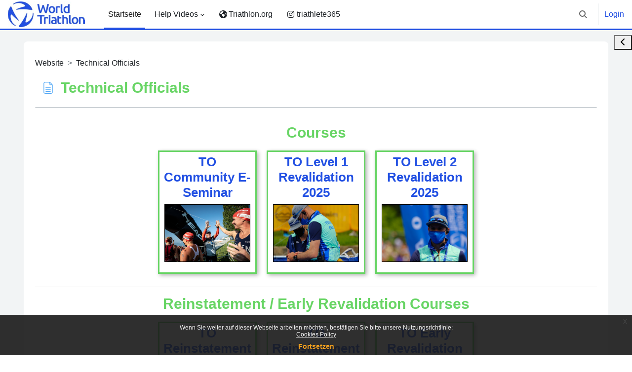

--- FILE ---
content_type: text/html; charset=utf-8
request_url: https://education.triathlon.org/mod/page/view.php?id=6604&lang=de
body_size: 92370
content:
<!DOCTYPE html>

<html  dir="ltr" lang="de" xml:lang="de">
<head>
    <title>Education Hub: Technical Officials | Education Hub</title>
    <link rel="shortcut icon" href="https://education.triathlon.org/pluginfile.php/1/theme_boost_union/favicon/64x64/1768485436/favicon.ico" />
    <meta name="apple-itunes-app" content="app-id=633359593, app-argument=https://education.triathlon.org/mod/page/view.php?id=6604"/><link rel="manifest" href="https://education.triathlon.org/admin/tool/mobile/mobile.webmanifest.php" /><style type="text/css">.admin_settingspage_tabs_with_tertiary .dropdown-toggle { font-size: 1.875rem !important; }
h2:has(+ .admin_settingspage_tabs_with_tertiary) { display: none; }</style><meta http-equiv="Content-Type" content="text/html; charset=utf-8" />
<meta name="keywords" content="moodle, Education Hub: Technical Officials | Education Hub" />
<link rel="stylesheet" type="text/css" href="https://education.triathlon.org/theme/yui_combo.php?rollup/3.18.1/yui-moodlesimple-min.css" /><script id="firstthemesheet" type="text/css">/** Required in order to fix style inclusion problems in IE with YUI **/</script><link rel="stylesheet" type="text/css" href="https://education.triathlon.org/theme/styles.php/boost_union/1768485436_1/all" />
<script>
//<![CDATA[
var M = {}; M.yui = {};
M.pageloadstarttime = new Date();
M.cfg = {"wwwroot":"https:\/\/education.triathlon.org","apibase":"https:\/\/education.triathlon.org\/r.php\/api","homeurl":{},"sesskey":"Ff8J3mhVTd","sessiontimeout":"7200","sessiontimeoutwarning":1200,"themerev":"1768485436","slasharguments":1,"theme":"boost_union","iconsystemmodule":"core\/icon_system_fontawesome","jsrev":"1763459455","admin":"admin","svgicons":true,"usertimezone":"Europa\/Paris","language":"de","courseId":1,"courseContextId":2,"contextid":20805,"contextInstanceId":6604,"langrev":1768535887,"templaterev":"1763459455","siteId":1,"userId":0};var yui1ConfigFn = function(me) {if(/-skin|reset|fonts|grids|base/.test(me.name)){me.type='css';me.path=me.path.replace(/\.js/,'.css');me.path=me.path.replace(/\/yui2-skin/,'/assets/skins/sam/yui2-skin')}};
var yui2ConfigFn = function(me) {var parts=me.name.replace(/^moodle-/,'').split('-'),component=parts.shift(),module=parts[0],min='-min';if(/-(skin|core)$/.test(me.name)){parts.pop();me.type='css';min=''}
if(module){var filename=parts.join('-');me.path=component+'/'+module+'/'+filename+min+'.'+me.type}else{me.path=component+'/'+component+'.'+me.type}};
YUI_config = {"debug":false,"base":"https:\/\/education.triathlon.org\/lib\/yuilib\/3.18.1\/","comboBase":"https:\/\/education.triathlon.org\/theme\/yui_combo.php?","combine":false,"filter":null,"insertBefore":"firstthemesheet","groups":{"yui2":{"base":"https:\/\/education.triathlon.org\/lib\/yuilib\/2in3\/2.9.0\/build\/","comboBase":"https:\/\/education.triathlon.org\/theme\/yui_combo.php?","combine":false,"ext":false,"root":"2in3\/2.9.0\/build\/","patterns":{"yui2-":{"group":"yui2","configFn":yui1ConfigFn}}},"moodle":{"name":"moodle","base":"https:\/\/education.triathlon.org\/theme\/yui_combo.php?m\/1763459455\/","combine":false,"comboBase":"https:\/\/education.triathlon.org\/theme\/yui_combo.php?","ext":false,"root":"m\/1763459455\/","patterns":{"moodle-":{"group":"moodle","configFn":yui2ConfigFn}},"filter":null,"modules":{"moodle-core-maintenancemodetimer":{"requires":["base","node"]},"moodle-core-blocks":{"requires":["base","node","io","dom","dd","dd-scroll","moodle-core-dragdrop","moodle-core-notification"]},"moodle-core-lockscroll":{"requires":["plugin","base-build"]},"moodle-core-dragdrop":{"requires":["base","node","io","dom","dd","event-key","event-focus","moodle-core-notification"]},"moodle-core-event":{"requires":["event-custom"]},"moodle-core-notification":{"requires":["moodle-core-notification-dialogue","moodle-core-notification-alert","moodle-core-notification-confirm","moodle-core-notification-exception","moodle-core-notification-ajaxexception"]},"moodle-core-notification-dialogue":{"requires":["base","node","panel","escape","event-key","dd-plugin","moodle-core-widget-focusafterclose","moodle-core-lockscroll"]},"moodle-core-notification-alert":{"requires":["moodle-core-notification-dialogue"]},"moodle-core-notification-confirm":{"requires":["moodle-core-notification-dialogue"]},"moodle-core-notification-exception":{"requires":["moodle-core-notification-dialogue"]},"moodle-core-notification-ajaxexception":{"requires":["moodle-core-notification-dialogue"]},"moodle-core-handlebars":{"condition":{"trigger":"handlebars","when":"after"}},"moodle-core-actionmenu":{"requires":["base","event","node-event-simulate"]},"moodle-core-chooserdialogue":{"requires":["base","panel","moodle-core-notification"]},"moodle-core_availability-form":{"requires":["base","node","event","event-delegate","panel","moodle-core-notification-dialogue","json"]},"moodle-course-categoryexpander":{"requires":["node","event-key"]},"moodle-course-util":{"requires":["node"],"use":["moodle-course-util-base"],"submodules":{"moodle-course-util-base":{},"moodle-course-util-section":{"requires":["node","moodle-course-util-base"]},"moodle-course-util-cm":{"requires":["node","moodle-course-util-base"]}}},"moodle-course-management":{"requires":["base","node","io-base","moodle-core-notification-exception","json-parse","dd-constrain","dd-proxy","dd-drop","dd-delegate","node-event-delegate"]},"moodle-course-dragdrop":{"requires":["base","node","io","dom","dd","dd-scroll","moodle-core-dragdrop","moodle-core-notification","moodle-course-coursebase","moodle-course-util"]},"moodle-form-shortforms":{"requires":["node","base","selector-css3","moodle-core-event"]},"moodle-form-dateselector":{"requires":["base","node","overlay","calendar"]},"moodle-question-searchform":{"requires":["base","node"]},"moodle-question-chooser":{"requires":["moodle-core-chooserdialogue"]},"moodle-availability_cohort-form":{"requires":["base","node","event","moodle-core_availability-form"]},"moodle-availability_completion-form":{"requires":["base","node","event","moodle-core_availability-form"]},"moodle-availability_coursecompleted-form":{"requires":["base","node","event","moodle-core_availability-form"]},"moodle-availability_dataformcontent-form":{"requires":["base","node","event","moodle-core_availability-form"]},"moodle-availability_date-form":{"requires":["base","node","event","io","moodle-core_availability-form"]},"moodle-availability_grade-form":{"requires":["base","node","event","moodle-core_availability-form"]},"moodle-availability_group-form":{"requires":["base","node","event","moodle-core_availability-form"]},"moodle-availability_grouping-form":{"requires":["base","node","event","moodle-core_availability-form"]},"moodle-availability_language-form":{"requires":["base","node","event","node-event-simulate","moodle-core_availability-form"]},"moodle-availability_paypal-form":{"requires":["base","node","event","moodle-core_availability-form"]},"moodle-availability_profile-form":{"requires":["base","node","event","moodle-core_availability-form"]},"moodle-availability_relativedate-form":{"requires":["base","node","event","moodle-core_availability-form"]},"moodle-availability_role-form":{"requires":["base","node","event","moodle-core_availability-form"]},"moodle-availability_user-form":{"requires":["base","node","event","moodle-core_availability-form"]},"moodle-mod_assign-history":{"requires":["node","transition"]},"moodle-mod_attendance-groupfilter":{"requires":["base","node"]},"moodle-mod_checklist-linkselect":{"requires":["node","event-valuechange"]},"moodle-mod_customcert-rearrange":{"requires":["dd-delegate","dd-drag"]},"moodle-mod_dialogue-clickredirector":{"requires":["base","node","json-parse","clickredirector","clickredirector-filters","clickredirector-highlighters","event","event-key"]},"moodle-mod_oublog-tagselector":{"requires":["base","node","autocomplete","autocomplete-filters","autocomplete-highlighters"]},"moodle-mod_oublog-savecheck":{"requires":["base","node","io","panel","moodle-core-notification-alert"]},"moodle-mod_quiz-quizbase":{"requires":["base","node"]},"moodle-mod_quiz-autosave":{"requires":["base","node","event","event-valuechange","node-event-delegate","io-form","datatype-date-format"]},"moodle-mod_quiz-toolboxes":{"requires":["base","node","event","event-key","io","moodle-mod_quiz-quizbase","moodle-mod_quiz-util-slot","moodle-core-notification-ajaxexception"]},"moodle-mod_quiz-util":{"requires":["node","moodle-core-actionmenu"],"use":["moodle-mod_quiz-util-base"],"submodules":{"moodle-mod_quiz-util-base":{},"moodle-mod_quiz-util-slot":{"requires":["node","moodle-mod_quiz-util-base"]},"moodle-mod_quiz-util-page":{"requires":["node","moodle-mod_quiz-util-base"]}}},"moodle-mod_quiz-modform":{"requires":["base","node","event"]},"moodle-mod_quiz-dragdrop":{"requires":["base","node","io","dom","dd","dd-scroll","moodle-core-dragdrop","moodle-core-notification","moodle-mod_quiz-quizbase","moodle-mod_quiz-util-base","moodle-mod_quiz-util-page","moodle-mod_quiz-util-slot","moodle-course-util"]},"moodle-mod_quiz-questionchooser":{"requires":["moodle-core-chooserdialogue","moodle-mod_quiz-util","querystring-parse"]},"moodle-mod_scheduler-delselected":{"requires":["base","node","event"]},"moodle-mod_scheduler-saveseen":{"requires":["base","node","event"]},"moodle-mod_scheduler-studentlist":{"requires":["base","node","event","io"]},"moodle-message_airnotifier-toolboxes":{"requires":["base","node","io"]},"moodle-block_xp-rulepicker":{"requires":["base","node","handlebars","moodle-core-notification-dialogue"]},"moodle-block_xp-filters":{"requires":["base","node","moodle-core-dragdrop","moodle-core-notification-confirm","moodle-block_xp-rulepicker"]},"moodle-block_xp-notification":{"requires":["base","node","handlebars","button-plugin","moodle-core-notification-dialogue"]},"moodle-editor_atto-rangy":{"requires":[]},"moodle-editor_atto-editor":{"requires":["node","transition","io","overlay","escape","event","event-simulate","event-custom","node-event-html5","node-event-simulate","yui-throttle","moodle-core-notification-dialogue","moodle-editor_atto-rangy","handlebars","timers","querystring-stringify"]},"moodle-editor_atto-plugin":{"requires":["node","base","escape","event","event-outside","handlebars","event-custom","timers","moodle-editor_atto-menu"]},"moodle-editor_atto-menu":{"requires":["moodle-core-notification-dialogue","node","event","event-custom"]},"moodle-report_eventlist-eventfilter":{"requires":["base","event","node","node-event-delegate","datatable","autocomplete","autocomplete-filters"]},"moodle-report_loglive-fetchlogs":{"requires":["base","event","node","io","node-event-delegate"]},"moodle-gradereport_history-userselector":{"requires":["escape","event-delegate","event-key","handlebars","io-base","json-parse","moodle-core-notification-dialogue"]},"moodle-qbank_editquestion-chooser":{"requires":["moodle-core-chooserdialogue"]},"moodle-tool_lp-dragdrop-reorder":{"requires":["moodle-core-dragdrop"]},"moodle-assignfeedback_editpdf-editor":{"requires":["base","event","node","io","graphics","json","event-move","event-resize","transition","querystring-stringify-simple","moodle-core-notification-dialog","moodle-core-notification-alert","moodle-core-notification-warning","moodle-core-notification-exception","moodle-core-notification-ajaxexception"]},"moodle-atto_accessibilitychecker-button":{"requires":["color-base","moodle-editor_atto-plugin"]},"moodle-atto_accessibilityhelper-button":{"requires":["moodle-editor_atto-plugin"]},"moodle-atto_align-button":{"requires":["moodle-editor_atto-plugin"]},"moodle-atto_bold-button":{"requires":["moodle-editor_atto-plugin"]},"moodle-atto_charmap-button":{"requires":["moodle-editor_atto-plugin"]},"moodle-atto_clear-button":{"requires":["moodle-editor_atto-plugin"]},"moodle-atto_collapse-button":{"requires":["moodle-editor_atto-plugin"]},"moodle-atto_emojipicker-button":{"requires":["moodle-editor_atto-plugin"]},"moodle-atto_emoticon-button":{"requires":["moodle-editor_atto-plugin"]},"moodle-atto_equation-button":{"requires":["moodle-editor_atto-plugin","moodle-core-event","io","event-valuechange","tabview","array-extras"]},"moodle-atto_h5p-button":{"requires":["moodle-editor_atto-plugin"]},"moodle-atto_html-button":{"requires":["promise","moodle-editor_atto-plugin","moodle-atto_html-beautify","moodle-atto_html-codemirror","event-valuechange"]},"moodle-atto_html-codemirror":{"requires":["moodle-atto_html-codemirror-skin"]},"moodle-atto_html-beautify":{},"moodle-atto_image-button":{"requires":["moodle-editor_atto-plugin"]},"moodle-atto_indent-button":{"requires":["moodle-editor_atto-plugin"]},"moodle-atto_italic-button":{"requires":["moodle-editor_atto-plugin"]},"moodle-atto_link-button":{"requires":["moodle-editor_atto-plugin"]},"moodle-atto_managefiles-button":{"requires":["moodle-editor_atto-plugin"]},"moodle-atto_managefiles-usedfiles":{"requires":["node","escape"]},"moodle-atto_media-button":{"requires":["moodle-editor_atto-plugin","moodle-form-shortforms"]},"moodle-atto_noautolink-button":{"requires":["moodle-editor_atto-plugin"]},"moodle-atto_orderedlist-button":{"requires":["moodle-editor_atto-plugin"]},"moodle-atto_recordrtc-recording":{"requires":["moodle-atto_recordrtc-button"]},"moodle-atto_recordrtc-button":{"requires":["moodle-editor_atto-plugin","moodle-atto_recordrtc-recording"]},"moodle-atto_rtl-button":{"requires":["moodle-editor_atto-plugin"]},"moodle-atto_strike-button":{"requires":["moodle-editor_atto-plugin"]},"moodle-atto_subscript-button":{"requires":["moodle-editor_atto-plugin"]},"moodle-atto_superscript-button":{"requires":["moodle-editor_atto-plugin"]},"moodle-atto_table-button":{"requires":["moodle-editor_atto-plugin","moodle-editor_atto-menu","event","event-valuechange"]},"moodle-atto_title-button":{"requires":["moodle-editor_atto-plugin"]},"moodle-atto_underline-button":{"requires":["moodle-editor_atto-plugin"]},"moodle-atto_undo-button":{"requires":["moodle-editor_atto-plugin"]},"moodle-atto_unorderedlist-button":{"requires":["moodle-editor_atto-plugin"]}}},"gallery":{"name":"gallery","base":"https:\/\/education.triathlon.org\/lib\/yuilib\/gallery\/","combine":false,"comboBase":"https:\/\/education.triathlon.org\/theme\/yui_combo.php?","ext":false,"root":"gallery\/1763459455\/","patterns":{"gallery-":{"group":"gallery"}}}},"modules":{"core_filepicker":{"name":"core_filepicker","fullpath":"https:\/\/education.triathlon.org\/lib\/javascript.php\/1763459455\/repository\/filepicker.js","requires":["base","node","node-event-simulate","json","async-queue","io-base","io-upload-iframe","io-form","yui2-treeview","panel","cookie","datatable","datatable-sort","resize-plugin","dd-plugin","escape","moodle-core_filepicker","moodle-core-notification-dialogue"]},"core_comment":{"name":"core_comment","fullpath":"https:\/\/education.triathlon.org\/lib\/javascript.php\/1763459455\/comment\/comment.js","requires":["base","io-base","node","json","yui2-animation","overlay","escape"]}},"logInclude":[],"logExclude":[],"logLevel":null};
M.yui.loader = {modules: {}};

//]]>
</script>

<meta name="moodle-validation" content="d58e7f7435ebd14a68e709dd924b0f83">
    <meta name="viewport" content="width=device-width, initial-scale=1.0">
</head>
<body  id="page-mod-page-view" class="format-site limitedwidth  path-mod path-mod-page chrome dir-ltr lang-de yui-skin-sam yui3-skin-sam education-triathlon-org pagelayout-incourse course-1 context-20805 cmid-6604 cm-type-page notloggedin theme uses-drawers theme-boost-union-smartmenu hascourseindexcmicons hascourseindexcplsol theme_boost-union-footerbuttondesktop">
<div class="toast-wrapper mx-auto py-0 fixed-top" role="status" aria-live="polite"></div>
<div id="page-wrapper" class="d-print-block">

    <div>
    <a class="sr-only sr-only-focusable" href="#maincontent">Zum Hauptinhalt</a>
</div><script src="https://education.triathlon.org/lib/javascript.php/1763459455/lib/polyfills/polyfill.js"></script>
<script src="https://education.triathlon.org/theme/yui_combo.php?rollup/3.18.1/yui-moodlesimple-min.js"></script><script src="https://education.triathlon.org/lib/javascript.php/1763459455/lib/javascript-static.js"></script>
<script>
//<![CDATA[
document.body.className += ' jsenabled';
//]]>
</script>


<style>

.info_body_01 {
    border: #2752d4 1px solid;
    padding: 0.5rem;
}

.info_heading_01 {
    width: 100%;
    color: #ffffff !important;
    background-color: #2752d3;
    padding: 1rem;
    margin-bottom: -0.5rem;
    text-align: center;
}

.grid_info_01{
  display: grid;
  justify-content: center;
  align-content: center;
  grid-template-columns: 45% 45%;
  gap: 1rem;
}
/*Creates the cells that go into the grid*/
.cell_info_01 {
    border: #2752d3 3px solid;
    border-radius: 1rem;
    min-height: 150px;
    padding: 0.5rem;
}

.cell_info_01 h5 {
    position: relative;
    top: -10px;
    left: -10px;
    padding: 6px 14px 10px;
    border-top-left-radius: 1rem;
    border-bottom-right-radius: 1rem;
    color: #ffffff !important;
    background-color: #2752d3;
    display: inline-block;
    filter: drop-shadow(0 1.55601px 3.11202px rgb(0 0 0 / .07));
}

.cell_image_01 img {
    max-width: 100% !important;
    max-height: 250px !important;
  object-fit: contain;
    border-radius: 1rem;
}

/*On narrower screens, change the grid so that it displays single column width*/
@media screen and (max-width: 45em) {
      .grid2by2 {
          grid-template-columns: 100%;
      }
  }

</style><div class="eupopup eupopup-container eupopup-container-block eupopup-container-bottom eupopup-block eupopup-style-compact" role="dialog" aria-label="Richtlinien">
    </div>
    <div class="eupopup-markup d-none">
        <div class="eupopup-head"></div>
        <div class="eupopup-body">
            Wenn Sie weiter auf dieser Webseite arbeiten möchten, bestätigen Sie bitte unsere Nutzungsrichtlinie:
            <ul>
                    <li>
                        <a href="https://education.triathlon.org/admin/tool/policy/view.php?versionid=1&amp;returnurl=https%3A%2F%2Feducation.triathlon.org%2Fmod%2Fpage%2Fview.php%3Fid%3D6604" data-action="view-guest" data-versionid="1" data-behalfid="1">
                            Cookies Policy
                        </a>
                    </li>
            </ul>
        </div>
        <div class="eupopup-buttons">
            <a href="#" class="eupopup-button eupopup-button_1">Fortsetzen</a>
        </div>
        <div class="clearfix"></div>
        <a href="#" class="eupopup-closebutton">x</a>
    </div>

    
    <nav class="navbar fixed-top navbar-light bg-white navbar-expand " aria-label="Site-Navigation">
        <div class="container-fluid">
            <button class="navbar-toggler aabtn d-block d-md-none px-1 my-1 border-0" data-toggler="drawers" data-action="toggle" data-target="theme_boost-drawers-primary">
                <span class="navbar-toggler-icon"></span>
                <span class="sr-only">Website-Übersicht</span>
            </button>
    
            <a href="https://education.triathlon.org/" class="navbar-brand align-items-center m-0 me-4 p-0 aabtn   d-none d-md-flex  ">
    
                    <img src="https://education.triathlon.org/pluginfile.php/1/theme_boost_union/logocompact/300x300/1768485436/World_Triathlon_transition_blue_RGB234x78.jpg" class="logo me-1" alt="Education Hub">
            </a>
                <div class="primary-navigation">
                    <nav class="moremenu navigation">
                        <ul id="moremenu-696a6f3197f2a-navbar-nav" role="menubar" class="nav more-nav navbar-nav">
                                        <li data-key="home" class="nav-item " role="none" data-forceintomoremenu="false">
                                                    <a role="menuitem" class="nav-link  active "
                                                        href="https://education.triathlon.org/"
                                                        
                                                        
                                                        aria-current="true"
                                                        data-disableactive="true"
                                                        
                                                    >
                                                        Startseite
                                                    </a>
                                        </li>
                                        <li class="dropdown theme-boost-union-smartmenu-carousel nav-item  " role="none" data-forceintomoremenu="false">
                                            <a class="dropdown-toggle nav-link  " id="drop-down-696a6f3197848" role="menuitem" data-toggle="dropdown"
                                                aria-haspopup="true" aria-expanded="false" href="#" aria-controls="drop-down-menu-696a6f3197848"
                                                
                                                
                                                
                                                tabindex="-1"
                                            >
                                                Help Videos
                                            </a>
                                            <div class="dropdown-menu boost-union-moremenu" role="menu" id="drop-down-menu-696a6f3197848" aria-labelledby="drop-down-696a6f3197848">
                                                <div data-toggle="smartmenu-carousel" class="carousel slide" data-touch="false" data-interval="false" data-keyboard="false">
                                                    <div class="carousel-inner">
                                                                    <a class="dropdown-item " role="menuitem" href="https://education.triathlon.org/mod/page/view.php?id=8501" 
                                                                        
                                                                        
                                                                        data-disableactive="true"
                                                                        tabindex="-1"
                                                                    >
                                                                        General
                                                                    </a>
                                                                    <a class="dropdown-item " role="menuitem" href="https://education.triathlon.org/mod/page/view.php?id=13874" 
                                                                        
                                                                        
                                                                        data-disableactive="true"
                                                                        tabindex="-1"
                                                                    >
                                                                        Anti-Doping
                                                                    </a>
                                                    </div>
                                                </div>
                                            </div>
                                        </li>
                                        <li data-key="item-2" class="nav-item boost-union-smartmenuitem  d-lg-inline-flex d-md-inline-flex d-inline-flex card-text-below menu-item-static " role="none" data-forceintomoremenu="false">
                                                    <a role="menuitem" class="nav-link boost-union-smartmenuitem  d-lg-inline-flex d-md-inline-flex d-inline-flex card-text-below menu-item-static   "
                                                        href="https://triathlon.org/"
                                                        
                                                        target="__blank" 
                                                        
                                                        data-disableactive="true"
                                                        tabindex="-1"
                                                    >
                                                        <i class="icon fa fa-globe fas fa-fw "  title="Triathlon.org" role="img" aria-label="Triathlon.org"></i>Triathlon.org
                                                    </a>
                                        </li>
                                        <li data-key="item-1" class="nav-item boost-union-smartmenuitem  d-lg-inline-flex d-md-inline-flex d-inline-flex card-text-below menu-item-static " role="none" data-forceintomoremenu="false">
                                                    <a role="menuitem" class="nav-link boost-union-smartmenuitem  d-lg-inline-flex d-md-inline-flex d-inline-flex card-text-below menu-item-static   "
                                                        href="https://www.instagram.com/triathlete365"
                                                        title="@365triathlete instagram" data-toggle="tooltip"
                                                        target="__blank" 
                                                        
                                                        data-disableactive="true"
                                                        tabindex="-1"
                                                    >
                                                        <i class="icon fa fa-instagram fab fa-fw "  title="triathlete365" role="img" aria-label="triathlete365"></i>triathlete365
                                                    </a>
                                        </li>
                                <li role="none" class="nav-item dropdown dropdownmoremenu d-none" data-region="morebutton">
                                    <a class="dropdown-toggle nav-link " href="#" id="moremenu-dropdown-696a6f3197f2a" role="menuitem" data-toggle="dropdown" aria-haspopup="true" aria-expanded="false" tabindex="-1">
                                        Mehr
                                    </a>
                                    <ul class="dropdown-menu dropdown-menu-left" data-region="moredropdown" aria-labelledby="moremenu-dropdown-696a6f3197f2a" role="menu">
                                    </ul>
                                </li>
                        </ul>
                    </nav>
                </div>
    
            <ul class="navbar-nav d-none d-md-flex my-1 px-1">
                <!-- page_heading_menu -->
                
            </ul>
    
            <div id="usernavigation" class="navbar-nav ms-auto h-100">
                    <div id="searchinput-navbar-696a6f319d817696a6f318d0845" class="simplesearchform">
    <div class="collapse" id="searchform-navbar">
        <form autocomplete="off" action="https://education.triathlon.org/search/index.php" method="get" accept-charset="utf-8" class="mform d-flex flex-wrap align-items-center searchform-navbar">
                <input type="hidden" name="context" value="20805">
            <div class="input-group" role="group" aria-labelledby="searchgrouplabel-696a6f319d817696a6f318d0845">
                    <span id="searchgrouplabel-696a6f319d817696a6f318d0845" class="sr-only">Systemweite Suche</span>
                <label for="searchinput-696a6f319d817696a6f318d0845">
                    <span class="sr-only">Suchen</span>
                </label>
                    <input type="text"
                       id="searchinput-696a6f319d817696a6f318d0845"
                       class="form-control withclear"
                       placeholder="Suchen"
                       aria-label="Suchen"
                       name="q"
                       data-region="input"
                       autocomplete="off"
                    >
                    <a class="btn btn-close"
                        data-action="closesearch"
                        data-toggle="collapse"
                        href="#searchform-navbar"
                        role="button"
                        title="Schließen"
                    >
                        <i class="icon fa fa-xmark fa-fw " aria-hidden="true" ></i>
                        <span class="sr-only">Schließen</span>
                    </a>
                <div class="input-group-append">
                    <button type="submit" class="btn btn-submit" data-action="submit" title="Suche durchführen">
                        <i class="icon fa fa-magnifying-glass fa-fw " aria-hidden="true" ></i>
                        <span class="sr-only">Suche durchführen</span>
                    </button>
                </div>
            </div>
        </form>
    </div>
    <a
        class="btn btn-open rounded-0 nav-link"
        data-toggle="collapse"
        data-action="opensearch"
        href="#searchform-navbar"
        role="button"
        aria-expanded="false"
        aria-controls="searchform-navbar"
        title="Sucheingabe umschalten"
    >
        <i class="icon fa fa-magnifying-glass fa-fw " aria-hidden="true" ></i>
        <span class="sr-only">Sucheingabe umschalten</span>
    </a>
</div>
                    <div class="divider border-start h-75 align-self-center mx-1"></div>
                
                <div class="d-flex align-items-stretch usermenu-container" data-region="usermenu">
                        <div class="usermenu">
                                <span class="login ps-2">
                                        <a href="https://education.triathlon.org/login/index.php">Login</a>
                                </span>
                        </div>
                </div>
                
    
            </div>
        </div>
    </nav>
    
<div  class="drawer   drawer-left  drawer-primary d-print-none not-initialized" data-region="fixed-drawer" id="theme_boost-drawers-primary" data-preference="" data-state="show-drawer-primary" data-forceopen="0" data-close-on-resize="1">
    <div class="drawerheader">
        <button
            class="btn drawertoggle icon-no-margin hidden"
            data-toggler="drawers"
            data-action="closedrawer"
            data-target="theme_boost-drawers-primary"
            data-toggle="tooltip"
            data-placement="right"
            title="Leiste schließen"
        >
            <i class="icon fa fa-xmark fa-fw " aria-hidden="true" ></i>
        </button>
        <a
            href="https://education.triathlon.org/"
            title="Education Hub"
            data-region="site-home-link"
            class="aabtn text-reset d-flex align-items-center py-1 h-100 d-md-none"
        >
                        <img src="https://education.triathlon.org/pluginfile.php/1/theme_boost_union/logocompact/300x300/1768485436/World_Triathlon_transition_blue_RGB234x78.jpg" class="logo py-1 h-100" alt="Education Hub">

        </a>
        <div class="drawerheadercontent hidden">
            
        </div>
    </div>
    <div class="drawercontent drag-container" data-usertour="scroller">
                <div class="list-group">
                <a href="https://education.triathlon.org/"  class=" list-group-item list-group-item-action active " aria-current="true" >
                    Startseite
                </a>
                    
                    <a id="drop-down-1" href="#" class=" list-group-item list-group-item-action icons-collapse-expand collapsed d-flex" title="" data-toggle="collapse" data-target="#drop-down-menu-1" aria-expanded="false" aria-controls="drop-down-menu-1">
                        Help Videos
                        <span class="ms-auto expanded-icon icon-no-margin mx-2">
                            <i class="icon fa fa-chevron-down fa-fw " aria-hidden="true" ></i>
                            <span class="sr-only">
                                Einklappen
                            </span>
                        </span>
                        <span class="ms-auto collapsed-icon icon-no-margin mx-2">
                            <i class="icon fa fa-chevron-right fa-fw " aria-hidden="true" ></i>
                            <span class="sr-only">
                                Ausklappen
                            </span>
                        </span>
                    </a>
                    <div class="collapse list-group-item p-0 border-0" role="menu" id="drop-down-menu-1" aria-labelledby="drop-down-1">
                            <!-- Third level child support - Custom -->
                    
                                    <a href="https://education.triathlon.org/mod/page/view.php?id=8501"  class="ps-5 bg-light list-group-item list-group-item-action " >
                    
                                        General
                                    </a>
                    
                            <!-- Third level child support - Custom -->
                    
                                    <a href="https://education.triathlon.org/mod/page/view.php?id=13874"  class="ps-5 bg-light list-group-item list-group-item-action " >
                    
                                        Anti-Doping
                                    </a>
                    
                    </div>
                <a href="https://triathlon.org/"  class=" boost-union-smartmenuitem    d-lg-inline-flex  d-md-inline-flex  d-inline-flex  card-text-below  menu-item-static  list-group-item list-group-item-action  "  target="__blank" >
                    <i class="icon fa fa-globe fas fa-fw "  title="Triathlon.org" role="img" aria-label="Triathlon.org"></i>Triathlon.org
                </a>
                <a href="https://www.instagram.com/triathlete365" title="@365triathlete instagram" data-toggle="tooltip" class=" boost-union-smartmenuitem    d-lg-inline-flex  d-md-inline-flex  d-inline-flex  card-text-below  menu-item-static  list-group-item list-group-item-action  "  target="__blank" >
                    <i class="icon fa fa-instagram fab fa-fw "  title="triathlete365" role="img" aria-label="triathlete365"></i>triathlete365
                </a>
        </div>

    </div>
</div>
        <div  class="drawer drawer-right d-print-none not-initialized" data-region="fixed-drawer" id="theme_boost-drawers-blocks" data-preference="drawer-open-block" data-state="show-drawer-right" data-forceopen="" data-close-on-resize="1">
    <div class="drawerheader">
        <button
            class="btn drawertoggle icon-no-margin hidden"
            data-toggler="drawers"
            data-action="closedrawer"
            data-target="theme_boost-drawers-blocks"
            data-toggle="tooltip"
            data-placement="left"
            title="Blockleiste schließen"
        >
            <i class="icon fa fa-xmark fa-fw " aria-hidden="true" ></i>
        </button>
        <a
            href="https://education.triathlon.org/"
            title="Education Hub"
            data-region="site-home-link"
            class="aabtn text-reset d-flex align-items-center py-1 h-100 d-md-none"
        >
            
        </a>
        <div class="drawerheadercontent hidden">
            
        </div>
    </div>
    <div class="drawercontent drag-container" data-usertour="scroller">
                        <div class="d-print-none">
                    
                    <aside id="block-region-side-pre" class="block-region" data-blockregion="side-pre" data-droptarget="1" aria-labelledby="side-pre-block-region-heading"><h2 class="sr-only" id="side-pre-block-region-heading">Blöcke</h2><a href="#sb-1" class="sr-only sr-only-focusable">Your Details überspringen</a>

<section id="inst13449"
     class=" block_html block  card mb-3"
     role="region"
     data-block="html"
     data-instance-id="13449"
          aria-labelledby="instance-13449-header"
     >

    <div class="card-body p-3">

            <h3 id="instance-13449-header" class="h5 card-title d-inline">Your Details</h3>


        <div class="card-text content mt-3">
            <div class="no-overflow"><p></p>
<ul>
<li><strong>Your name is: <span style="color: #ff0000;">&nbsp; &nbsp;</span></strong></li>
<li><strong>Your language is: <span style="color: #ff0000;"> </span>(<a href="https://education.triathlon.org/user/language.php">edit</a>)</strong></li>
<li><strong>Your Timezone is currently set as: <span style="color: #ff0000;">{timezone}</span> (<a href="https://education.triathlon.org/user/edit.php">edit</a>)</strong></li>
<li><strong>Based on your timezone, the current time is: <span style="color: #ff0000;">Freitag, 16. Januar 2026, 18:02</span></strong></li>
</ul>
<p></p>
<p></p></div>
            <div class="footer"></div>
            
        </div>

    </div>

</section>

  <span id="sb-1"></span></aside>
                </div>

    </div>
</div>


    <div id="page" data-region="mainpage" data-usertour="scroller" class="drawers   drag-container">



        <div class="main-inner-wrapper main-inner-outside-none main-inner-outside-nextmaincontent">

        <div id="topofscroll" class="main-inner">
            <div class="drawer-toggles d-flex">
                    <div class="drawer-toggler drawer-right-toggle ms-auto d-print-none">
                        <button
                            class="btn icon-no-margin"
                            data-toggler="drawers"
                            data-action="toggle"
                            data-target="theme_boost-drawers-blocks"
                            data-toggle="tooltip"
                            data-placement="right"
                            title="Blockleiste öffnen"
                        >
                            <span class="sr-only">Blockleiste öffnen</span>
                            <span class="dir-rtl-hide"><i class="icon fa fa-chevron-left fa-fw " aria-hidden="true" ></i></span>
                            <span class="dir-ltr-hide"><i class="icon fa fa-chevron-right fa-fw " aria-hidden="true" ></i></span>
                        </button>
                    </div>
            </div>
            
            
            <header id="page-header" class="header-maxwidth d-print-none">
    <div class="w-100">
        <div class="d-flex flex-wrap">
            <div id="page-navbar">
                <nav aria-label="Navigationsleiste">
    <ol class="breadcrumb">
                <li class="breadcrumb-item">
                    <span >
                        Website
                    </span>
                </li>
        
                <li class="breadcrumb-item">
                    <span >
                        Technical Officials
                    </span>
                </li>
        </ol>
</nav>
            </div>
            <div class="ms-auto d-flex">
                
            </div>
            <div id="course-header">
                
            </div>
        </div>
                <div class="d-flex align-items-center">
                        <div class="me-auto">
                            <div class="page-context-header d-flex flex-wrap align-items-center mb-2">
    <div class="page-header-image">
        <div class="content activityiconcontainer icon-size-6 modicon_page"><img class="icon activityicon " aria-hidden="true" src="https://education.triathlon.org/theme/image.php/boost_union/page/1768485436/monologo?filtericon=1" alt="" /></div>
    </div>
    <div class="page-header-headings">
        <h1 class="h2 mb-0">Technical Officials</h1>
    </div>
</div>
                        </div>
                    <div class="header-actions-container ms-auto" data-region="header-actions-container">
                    </div>
                </div>
    </div>
</header>
            <div id="page-content" class="pb-3 d-print-block">
                <div id="region-main-box">
                    <div id="region-main">

                        <span class="notifications" id="user-notifications"></span>
                            <span id="maincontent"></span>
                            <div class="activity-header" data-for="page-activity-header">
                                    <span class="sr-only">Abschlussbedingungen</span>
                                    <div data-region="activity-information" data-activityname="Technical Officials" class="activity-information">


</div>
</div>
                        
                        <div role="main"><div class="box py-3 generalbox center clearfix"><div class="no-overflow"><h2 style="text-align: center;">Courses</h2>
<div class="flex-container">
<div class="flexitem">
<h3><a href="https://education.triathlon.org/course/view.php?id=212">TO Community E-Seminar</a></h3>
<p><a href="https://education.triathlon.org/course/view.php?id=212"> <img src="https://moodle-assets.triathlon.org/0WA_2019WTSLausanne092617__WGA0103.jpg" width="95%" alt="Technical Officials Community E-Seminar" style="border: 1px solid black;" /></a></p>
</div>
<div class="flexitem">
<h3><a href="https://education.triathlon.org/course/view.php?id=260">TO Level 1 Revalidation 2025</a></h3>
<p><a href="https://education.triathlon.org/course/view.php?id=260"> <img src="https://moodle-assets.triathlon.org/06_TOTeamStructure_BL_WT_SERIES_5JUN21_1707.jpg" width="95%" alt="Technical Official Level 1 Revalidation" style="border: 1px solid black;" /></a></p>
</div>
<div class="flexitem">
<h3><a href="https://education.triathlon.org/course/view.php?id=270">TO Level 2 Revalidation 2025</a></h3>
<p><a href="https://education.triathlon.org/course/view.php?id=270"> <img src="https://moodle-assets.triathlon.org/BL_WT_SERIES_5JUN21_0771A.jpg" width="95%" alt="Technical Official Level 2 Revalidation" style="border: 1px solid black;" /></a></p>
</div>
</div>
<hr />
<h2 style="text-align: center;">Reinstatement / Early Revalidation Courses</h2>
<div class="flex-container">
<div class="flexitem">
<h3><a href="https://education.triathlon.org/course/view.php?id=384">TO Reinstatement Level 1</a></h3>
<p><a href="https://education.triathlon.org/course/view.php?id=384"> <img src="https://moodle-assets.triathlon.org/WWGA0129.jpg" width="95%" alt="TO Reinstatement Level 1" style="border: 1px solid black;" /></a></p>
</div>
<div class="flexitem">
<h3><a href="https://education.triathlon.org/course/view.php?id=385">TO Reinstatement Level 2</a></h3>
<p><a href="https://education.triathlon.org/course/view.php?id=385"> <img src="https://moodle-assets.triathlon.org/TO_reinstatementL2.jpg" width="95%" alt="TO Reinstatement Level 2" style="border: 1px solid black;" /></a></p>
</div>
<div class="flexitem">
<h3><a href="https://education.triathlon.org/course/view.php?id=393">TO Early Revalidation Level 1</a></h3>
<p><a href="https://education.triathlon.org/course/view.php?id=393"> <img src="https://moodle-assets.triathlon.org/AWAG8966.jpg" width="95%" alt="TO Early Revalidation Level 1" style="border: 1px solid black;" /></a></p>
</div>
</div>
<hr />
<h2 style="text-align: center;">CPD E-Learning courses</h2>
<div class="modulecards" align="center">
<article class="modulecard"><img src="https://moodle-assets.triathlon.org/tomz8419.jpg" alt="Winter triathlon event management &amp; rules" width="300" />
<div class="text">
<h4 style="text-align: center;"><a href="https://education.triathlon.org/course/view.php?id=173">Winter triathlon event management &amp; rules</a></h4>
</div>
</article>
<article class="modulecard"><img src="https://moodle-assets.triathlon.org/BL_WT_LONG_COURSE_WORLD_CHAMPS_13SEPT21_3071-1.jpg" alt="LD/Aquabike event management &amp; rules" width="300" />
<div class="text">
<h4 style="text-align: center;"><a href="https://education.triathlon.org/course/view.php?id=174">LD/Aquabike event management &amp; rules</a></h4>
</div>
</article>
<article class="modulecard"><img src="https://moodle-assets.triathlon.org/BL_WT_CROSS_TRIATHLON_WORLD_CHAMPIONSHIPS_OCT25_3369.jpg" alt="Cross event management &amp; rules" width="300" />
<div class="text">
<h4 style="text-align: center;"><a href="https://education.triathlon.org/course/view.php?id=175">Cross event management &amp; rules</a></h4>
</div>
</article>
<article class="modulecard"><img src="https://moodle-assets.triathlon.org/210613_besancon_04.jpg" alt="Paratriathlon" width="300" />
<div class="text">
<h4 style="text-align: center;"><a href="https://education.triathlon.org/course/view.php?id=176">Para triathlon</a></h4>
</div>
</article>
<article class="modulecard"><img src="https://moodle-assets.triathlon.org/ambulance-4831123_1920.jpg" alt="Health, Safety and Risk Management" width="300" />
<div class="text">
<h4 style="text-align: center;"><a href="https://education.triathlon.org/course/view.php?id=168">Health, Safety and Risk Management</a></h4>
</div>
</article>
<article class="modulecard"><img src="https://moodle-assets.triathlon.org/gavel-2492011_1920.jpg" alt="Protest, Appeals &amp; Competition Jury" width="300" />
<div class="text">
<h4 style="text-align: center;"><a href="https://education.triathlon.org/course/view.php?id=167">Protest &amp; Competition Jury</a></a></h4>
</div>
</article>
<article class="modulecard"><img src="https://moodle-assets.triathlon.org/AthletesDiving.jpg" alt="Prevention of Competition Manipulation" width="300" />
<div class="text">
<h4 style="text-align: center;"><a href="https://education.triathlon.org/course/view.php?id=123">Prevention of Competition Manipulation</a></h4>
</div>
</article>
</div>
<hr /></div></div></div>
                        <div class="mt-5 mb-1 activity-navigation container-fluid">
<div class="row">
    <div class="col-md-4">        <div class="float-start">
                <a href="https://education.triathlon.org/mod/page/view.php?id=9745&forceview=1" id="prev-activity-link" class="btn btn-link" >&#x25C0;&#xFE0E; Anti-Doping Education</a>

        </div>
</div>
    <div class="col-md-4">        <div class="mdl-align">
            <div class="urlselect">
    <form method="post" action="https://education.triathlon.org/course/jumpto.php" class="d-flex flex-wrap align-items-center" id="url_select_f696a6f318d0846">
        <input type="hidden" name="sesskey" value="Ff8J3mhVTd">
            <label for="jump-to-activity" class="sr-only">
                Direkt zu:
            </label>
        <select  id="jump-to-activity" class="custom-select urlselect" name="jump"
                 >
                    <option value="" selected >Direkt zu:</option>
                    <option value="/mod/forum/view.php?id=209&amp;forceview=1"  >World Triathlon Education and Knowledge Hub: Site news</option>
                    <option value="/mod/page/view.php?id=7217&amp;forceview=1"  >Return to Play after Covid 19 Infection</option>
                    <option value="/mod/resource/view.php?id=7218&amp;forceview=1"  >Return to play algorithm</option>
                    <option value="/mod/page/view.php?id=6602&amp;forceview=1"  >Facilitators</option>
                    <option value="/mod/page/view.php?id=8646&amp;forceview=1"  >Coaches</option>
                    <option value="/mod/page/view.php?id=14289&amp;forceview=1"  >Free Community E-Courses</option>
                    <option value="/mod/page/view.php?id=9745&amp;forceview=1"  >Anti-Doping Education</option>
                    <option value="/mod/page/view.php?id=11309&amp;forceview=1"  >Para triathlon</option>
                    <option value="/mod/page/view.php?id=6605&amp;forceview=1"  >Triathletes</option>
                    <option value="/mod/page/view.php?id=14341&amp;forceview=1"  >Age Group Athletes</option>
                    <option value="/mod/page/view.php?id=6606&amp;forceview=1"  >National Federations</option>
                    <option value="/mod/page/view.php?id=6607&amp;forceview=1"  >World Triathlon Mentoring Programme</option>
        </select>
            <noscript>
                <input type="submit" class="btn btn-secondary ms-1" value="Start">
            </noscript>
    </form>
</div>

        </div>
</div>
    <div class="col-md-4">        <div class="float-end">
                <a href="https://education.triathlon.org/mod/page/view.php?id=11309&forceview=1" id="next-activity-link" class="btn btn-link" >Para triathlon &#x25B6;&#xFE0E;</a>

        </div>
</div>
</div>
</div>
                        

                    </div>
                </div>
            </div>
        </div>

        </div>



        
        <footer id="page-footer" class="footer-popover bg-white">
            <div data-region="footer-container-popover">
                    <button class="btn btn-icon bg-secondary icon-no-margin btn-footer-popover" data-action="footer-popover" aria-label="Fußbereich anzeigen">
                        <i class="icon fa fa-question fa-fw " aria-hidden="true" ></i>
                    </button>
                <div id="boost-union-footer-buttons">
                </div>
            </div>
                <div class="footer-content-popover container" data-region="footer-content-popover">
                        <div class="footer-section p-3 border-bottom">
                            <div class="logininfo">
                                <div class="logininfo">Sie sind nicht angemeldet. (<a href="https://education.triathlon.org/login/index.php">Login</a>)</div>
                            </div>
                        </div>
                    <div class="tool_usertours-resettourcontainer"></div>
                    <style>.tool_usertours-resettourcontainer{display:none;}</style>
                        <div class="footer-section p-3 border-bottom">
                            
<script src="https://www.swimsmooth.guru/wc/ssAffiliateSignup.js" defer></script>

<!-- Global site tag (gtag.js) - Google Analytics -->
<script async src="https://www.googletagmanager.com/gtag/js?id=UA-513014-1"></script>
<script>
  window.dataLayer = window.dataLayer || [];
  function gtag(){dataLayer.push(arguments);}
  gtag('js', new Date());
  gtag('config', 'UA-513014-1');
  gtag('config', 'G-RLE3P6JPJX');
  gtag('config', 'G-E87MEJ2T87');
</script>

<!-- Signup helpers (scoped to SIGNUP page only) -->
<script>
  /* === Globals (unchanged) === */
  var confederationObj = {"AFG":"Asia Triathlon","ALB":"No Confederation","ALG":"Africa Triathlon","ASA":"Oceania Triathlon","AND":"Europe Triathlon","ANG":"No Confederation","AIA":"No Confederation","ANT":"Americas Triathlon","ARG":"Americas Triathlon","ARM":"Europe Triathlon","ARU":"Americas Triathlon","AUS":"Oceania Triathlon","AUT":"Europe Triathlon","AZE":"Europe Triathlon","BAH":"Americas Triathlon","BRN":"Asia Triathlon","BAN":"Asia Triathlon","BAR":"Americas Triathlon","BLR":"Europe Triathlon","BEL":"Europe Triathlon","BIZ":"Americas Triathlon","BEN":"Africa Triathlon","BER":"Americas Triathlon","BHU":"No Confederation","BOL":"Americas Triathlon","BIH":"No Confederation","BOT":"Africa Triathlon","BRA":"Americas Triathlon","BRU":"No Confederation","BUL":"Europe Triathlon","BUR":"Africa Triathlon","BDI":"Africa Triathlon","CAM":"Asia Triathlon","CMR":"Africa Triathlon","CAN":"Americas Triathlon","CPV":"No Confederation","CAY":"Americas Triathlon","CAF":"Africa Triathlon","CHA":"Africa Triathlon","CHI":"Americas Triathlon","TPE":"Asia Triathlon","COL":"Americas Triathlon","COM":"No Confederation","CGO":"No Confederation","COK":"Oceania Triathlon","CRC":"Americas Triathlon","CIV":"Africa Triathlon","CRO":"Europe Triathlon","CUB":"Americas Triathlon","CYP":"Europe Triathlon","CZE":"Europe Triathlon","PRK":"No Confederation","COD":"Africa Triathlon","DEN":"Europe Triathlon","DJI":"Africa Triathlon","DMA":"No Confederation","DOM":"Americas Triathlon","ECU":"Americas Triathlon","EGY":"Africa Triathlon","ESA":"Americas Triathlon","GEQ":"No Confederation","ERI":"No Confederation","EST":"Europe Triathlon","SWZ":"No Confederation","ETH":"No Confederation","FSM":"No Confederation","FIJ":"Oceania Triathlon","FIN":"Europe Triathlon","FRA":"Europe Triathlon","GAB":"No Confederation","GAM":"Africa Triathlon","GEO":"Europe Triathlon","GER":"Europe Triathlon","GHA":"Africa Triathlon","GIB":"Europe Triathlon","GBR":"Europe Triathlon","GRE":"Europe Triathlon","GRN":"Americas Triathlon","GUM":"Oceania Triathlon","GUA":"Americas Triathlon","GUI":"Africa Triathlon","GBS":"No Confederation","GUY":"No Confederation","HAI":"Americas Triathlon","HON":"Americas Triathlon","HKG":"Asia Triathlon","HUN":"Europe Triathlon","ISL":"Europe Triathlon","IND":"Asia Triathlon","INA":"Asia Triathlon","IRQ":"Asia Triathlon","IRL":"Europe Triathlon","IRI":"Asia Triathlon","ISR":"Europe Triathlon","ITA":"Europe Triathlon","JAM":"Americas Triathlon","JPN":"Asia Triathlon","JOR":"Asia Triathlon","KAZ":"Asia Triathlon","KEN":"Africa Triathlon","KIR":"No Confederation","KOS":"Europe Triathlon","KUW":"Asia Triathlon","KGZ":"Asia Triathlon","LAO":"No Confederation","LAT":"Europe Triathlon","LBN":"Asia Triathlon","LES":"No Confederation","LBR":"No Confederation","LBA":"Africa Triathlon","LIE":"Europe Triathlon","LTU":"Europe Triathlon","LUX":"Europe Triathlon","MAC":"Asia Triathlon","MAD":"Africa Triathlon","MAW":"No Confederation","MAS":"Asia Triathlon","MDV":"Asia Triathlon","MLI":"No Confederation","MLT":"Europe Triathlon","MSH":"No Confederation","MTN":"No Confederation","MRI":"Africa Triathlon","MEX":"Americas Triathlon","MON":"No Confederation","MGL":"Asia Triathlon","MNE":"Europe Triathlon","MNT":"No Confederation","MAR":"Africa Triathlon","MOZ":"Africa Triathlon","MYA":"Asia Triathlon","NAM":"Africa Triathlon","NRU":"No Confederation","NEP":"Asia Triathlon","NED":"Europe Triathlon","AHO":"Americas Triathlon","NCL":"Oceania Triathlon","NZL":"Oceania Triathlon","NCA":"Americas Triathlon","NIG":"Africa Triathlon","NGR":"Africa Triathlon","NFI":"Oceania Triathlon","MKD":"Europe Triathlon","NMI":"Oceania Triathlon","NOR":"Europe Triathlon","OMA":"Asia Triathlon","PAK":"Asia Triathlon","PLW":"Oceania Triathlon","PLE":"Asia Triathlon","PAN":"Americas Triathlon","PNG":"Oceania Triathlon","PAR":"Americas Triathlon","CHN":"Asia Triathlon","PER":"Americas Triathlon","PHI":"Asia Triathlon","POL":"Europe Triathlon","POR":"Europe Triathlon","PUR":"Americas Triathlon","QAT":"Asia Triathlon","KOR":"Asia Triathlon","MDA":"Europe Triathlon","ROU":"Europe Triathlon","RUS":"Europe Triathlon","RWA":"Africa Triathlon","SKN":"Americas Triathlon","LCA":"Americas Triathlon","SAM":"Oceania Triathlon","SMR":"No Confederation","STP":"No Confederation","KSA":"Asia Triathlon","SEN":"Africa Triathlon","SRB":"Europe Triathlon","SEY":"Africa Triathlon","SLE":"Africa Triathlon","SGP":"Asia Triathlon","SXM":"No Confederation","SVK":"Europe Triathlon","SLO":"Europe Triathlon","SOL":"Oceania Triathlon","SOM":"Africa Triathlon","RSA":"Africa Triathlon","SSD":"No Confederation","ESP":"Europe Triathlon","SRI":"Asia Triathlon","VIN":"No Confederation","SUD":"Africa Triathlon","SUR":"Americas Triathlon","SWE":"Europe Triathlon","SUI":"Europe Triathlon","SYR":"Asia Triathlon","TAH":"Oceania Triathlon","TJK":"No Confederation","THA":"Asia Triathlon","TLS":"No Confederation","TOG":"Africa Triathlon","TGA":"Oceania Triathlon","TTO":"Americas Triathlon","TUN":"Africa Triathlon","TUR":"Europe Triathlon","TKM":"No Confederation","TCI":"Americas Triathlon","TUV":"No Confederation","UGA":"Africa Triathlon","UKR":"Europe Triathlon","UAE":"Asia Triathlon","TAN":"Africa Triathlon","USA":"Americas Triathlon","URU":"Americas Triathlon","UZB":"Asia Triathlon","VAN":"No Confederation","VEN":"Americas Triathlon","VIE":"Asia Triathlon","IVB":"Americas Triathlon","ISV":"Americas Triathlon","TRI":"No Confederation","YEM":"No Confederation","ZAM":"Africa Triathlon","ZIM":"Africa Triathlon"};

  var countryLookup = {"AF":"AFG","AL":"ALB","DZ":"ALG","AS":"ASA","AD":"AND","AO":"ANG","AI":"AIA","AG":"ANT","AR":"ARG","AM":"ARM","AW":"ARU","AU":"AUS","AT":"AUT","AZ":"AZE","BS":"BAH","BH":"BRN","BD":"BAN","BB":"BAR","BY":"BLR","BE":"BEL","BZ":"BIZ","BJ":"BEN","BM":"BER","BT":"BHU","BO":"BOL","BA":"BIH","BW":"BOT","BR":"BRA","BN":"BRU","BG":"BUL","BF":"BUR","BI":"BDI","KH":"CAM","CM":"CMR","CA":"CAN","CV":"CPV","KY":"CAY","CF":"CAF","TD":"CHA","CL":"CHI","TW":"TPE","CO":"COL","KM":"COM","CG":"CGO","CK":"COK","CR":"CRC","CI":"CIV","HR":"CRO","CU":"CUB","CY":"CYP","CZ":"CZE","KP":"PRK","CD":"COD","DK":"DEN","DJ":"DJI","DM":"DMA","DO":"DOM","EC":"ECU","EG":"EGY","SV":"ESA","GQ":"GEQ","ER":"ERI","EE":"EST","SZ":"SWZ","ET":"ETH","FM":"FSM","FJ":"FIJ","FI":"FIN","FR":"FRA","GA":"GAB","GM":"GAM","GE":"GEO","DE":"GER","GH":"GHA","GI":"GIB","GB":"GBR","GR":"GRE","GD":"GRN","GU":"GUM","GT":"GUA","GN":"GUI","GW":"GBS","GY":"GUY","HT":"HAI","HN":"HON","HK":"HKG","HU":"HUN","IS":"ISL","IN":"IND","ID":"INA","IQ":"IRQ","IE":"IRL","IR":"IRI","IL":"ISR","IT":"ITA","JM":"JAM","JP":"JPN","JO":"JOR","KZ":"KAZ","KE":"KEN","KI":"KIR","XK":"KOS","KW":"KUW","KG":"KGZ","LA":"LAO","LV":"LAT","LB":"LBN","LS":"LES","LR":"LBR","LY":"LBA","LI":"LIE","LT":"LTU","LU":"LUX","MO":"MAC","MG":"MAD","MW":"MAW","MY":"MAS","MV":"MDV","ML":"MLI","MT":"MLT","MH":"MSH","MR":"MTN","MU":"MRI","MX":"MEX","MC":"MON","MN":"MGL","ME":"MNE","MS":"MNT","MA":"MAR","MZ":"MOZ","MM":"MYA","NA":"NAM","NR":"NRU","NP":"NEP","NL":"NED","AN":"AHO","NC":"NCL","NZ":"NZL","NI":"NCA","NE":"NIG","NG":"NGR","NF":"NFI","MK":"MKD","MP":"NMI","NO":"NOR","OM":"OMA","PK":"PAK","PW":"PLW","PS":"PLE","PA":"PAN","PG":"PNG","PY":"PAR","CN":"CHN","PE":"PER","PH":"PHI","PL":"POL","PT":"POR","PR":"PUR","QA":"QAT","KR":"KOR","MD":"MDA","RO":"ROU","RU":"RUS","RW":"RWA","KN":"SKN","LC":"LCA","WS":"SAM","SM":"SMR","ST":"STP","SA":"KSA","SN":"SEN","RS":"SRB","SC":"SEY","SL":"SLE","SG":"SGP","SX":"SXM","SK":"SVK","SI":"SLO","SB":"SOL","SO":"SOM","ZA":"RSA","SS":"SSD","ES":"ESP","LK":"SRI","VC":"VIN","SD":"SUD","SR":"SUR","SZ":"SWZ","SE":"SWE","CH":"SUI","SY":"SYR","PF":"TAH","TJ":"TJK","TH":"THA","TL":"TLS","TG":"TOG","TO":"TGA","TT":"TTO","TN":"TUN","TR":"TUR","TM":"TKM","TC":"TCI","TV":"TUV","UG":"UGA","UA":"UKR","AE":"UAE","TZ":"TAN","US":"USA","UY":"URU","UZ":"UZB","VU":"VAN","VE":"VEN","VN":"VIE","VG":"IVB","VI":"ISV","IU":"TRI","YE":"YEM","ZM":"ZAM","ZW":"ZIM"};

  (function attach() {
    // Wait for Moodle AMD jQuery or global jQuery
    var loader = function (init) {
      if (window.require) {
        try { require(['jquery'], function ($) { init($); }); return; } catch(e) {}
      }
      if (window.jQuery) { init(window.jQuery); return; }
      setTimeout(function(){ loader(init); }, 50);
    };

    loader(function ($) {
      // ---- PAGE GUARD: only on the signup page ----
      var isSignupPage =
        (document.body && document.body.id === 'page-login-signup') ||
        $('form[action*="/login/signup.php"]').length > 0;

      if (!isSignupPage) {
        return; // do nothing on other Moodle pages (e.g., Edit user profile)
      }

      // === Your existing surname/confederation helper (unchanged) ===
      function signupsurname() {
        if ($("#id_country").val() && $("#id_country").val().length > 1) {
          $("#id_lastname").val(function (_, v) { return (v || '').replace(/ *\([^)]*\) */g, ''); });
          var countryval = countryLookup[$("#id_country").val()];
          var countryname = $("#id_country option:selected").text();
          $("#id_lastname").val($("#id_lastname").val() + " (" + countryval + ")");
          $("#id_profile_field_cname").val(countryname);
          $("#id_profile_field_confederation").val(confederationObj[countryval]);
        }
      }

      // === Username helpers (scoped to the signup form only) ===
      function computeUsername(rawEmail) {
        if (!rawEmail) return '';
        var local = String(rawEmail).toLowerCase().trim().split('@')[0];
        local = local.replace(/[^a-z0-9._-]/g, '_'); // Moodle-safe
        return local ? ('hub_' + local) : '';
      }

      function getSignupContext() {
        var $form = $('form[action*="/login/signup.php"]').first();
        if (!$form.length) {
          // fallback: the form that owns #id_email
          var $email = $('#id_email');
          if (!$email.length) return null;
          var formEl = $email.get(0).form || $email.closest('form').get(0);
          if (!formEl) return null;
          $form = $(formEl);
        }
        var $emailField = $form.find('#id_email');
        if (!$emailField.length) return null;
        var $usernameField = $form.find('#id_username, input[name="username"]').first();
        if (!$usernameField.length) {
          $usernameField = $('<input type="hidden" name="username">').appendTo($form);
        }
        return { $form: $form, formEl: $form.get(0), $email: $emailField, $u: $usernameField };
      }

      function setUsername($u, $email, force) {
        var v = computeUsername($email.val());
        if (!v && !force) return;
        $u.prop('disabled', false).prop('readonly', false).removeAttr('disabled').removeAttr('readonly');
        $u.val(v);
        if ($u[0]) { $u[0].value = v; $u[0].defaultValue = v; }
        $u.attr('value', v).trigger('input').trigger('change');
      }

      $(function () {
        var ctx = getSignupContext();
        if (!ctx) return;

        var {$form, formEl, $email, $u} = ctx;

        // 1) Live updates while typing/paste/autofill (within this form only)
        $email.on('input change blur', function () { setUsername($u, $email, false); });

        // 2) Lightweight guard timer (form-scoped)
        var last = '';
        var poll = setInterval(function () {
          var v = computeUsername($email.val());
          if (v && v !== last) { setUsername($u, $email, true); last = v; }
        }, 150);

        // 3) Submit button clicks (capturing) bound to THIS FORM ONLY
        formEl.addEventListener('click', function (e) {
          var t = e.target;
          if (t && (t.matches('button[type="submit"]') || t.matches('input[type="submit"]'))) {
            setUsername($u, $email, true);
          }
        }, true);

        // 4) Form submit (capturing) on THIS FORM ONLY
        formEl.addEventListener('submit', function (e) {
          setUsername($u, $email, true);
          var current = ($u.val && $u.val()) || '';
          if (!current) {
            var fallback = computeUsername($email.val()) || ('hub_' + Math.random().toString(36).slice(2,8));
            $u.val(fallback);
            if ($u[0]) { $u[0].value = fallback; $u[0].defaultValue = fallback; }
            $u.attr('value', fallback);
            // Re-submit once if we had to patch it
            e.preventDefault();
            e.stopPropagation();
            setTimeout(function(){ formEl.submit(); }, 0);
          }
        }, true);

        // 5) Initial + delayed (cover browser autofill/back-nav)
        setUsername($u, $email, true);
        setTimeout(function(){ setUsername($u, $email, true); }, 300);
        setTimeout(function(){ setUsername($u, $email, true); }, 1000);

        // Existing surname/confederation hooks (also only bound on signup)
        $('#id_country').on('blur change', signupsurname);
        $('#id_lastname').on('blur', signupsurname);

        // Clean up timer when leaving page
        window.addEventListener('beforeunload', function(){ clearInterval(poll); });
      });
    });
  })();
</script>

<!-- Keep this validation block as-is -->
<script>
  // FORCE firstname AND lastname TO ONLY ACCEPT THE STANDARD ENGLISH ALPHABET INCLUDING ACCENTED LETTERS
  window.addEventListener('DOMContentLoaded', function() {
    var firstnameField = document.getElementById('id_firstname');
    var lastnameField = document.getElementById('id_lastname');
    var namePattern = /^[A-Za-z\u00C0-\u02AF\u0370-\u03FF\s'-()]+$/;

    function validateName() {
      var name = this.value;
      var isValid = namePattern.test(name);
      this.setCustomValidity(isValid ? '' : 'Only allow english character.');
    }

    if (firstnameField) firstnameField.addEventListener('input', validateName);
    if (lastnameField) lastnameField.addEventListener('input', validateName);
  });
</script>
                        </div>
                    <script>
//<![CDATA[
var require = {
    baseUrl : 'https://education.triathlon.org/lib/requirejs.php/1763459455/',
    // We only support AMD modules with an explicit define() statement.
    enforceDefine: true,
    skipDataMain: true,
    waitSeconds : 0,

    paths: {
        jquery: 'https://education.triathlon.org/lib/javascript.php/1763459455/lib/jquery/jquery-3.7.1.min',
        jqueryui: 'https://education.triathlon.org/lib/javascript.php/1763459455/lib/jquery/ui-1.13.2/jquery-ui.min',
        jqueryprivate: 'https://education.triathlon.org/lib/javascript.php/1763459455/lib/requirejs/jquery-private'
    },

    // Custom jquery config map.
    map: {
      // '*' means all modules will get 'jqueryprivate'
      // for their 'jquery' dependency.
      '*': { jquery: 'jqueryprivate' },

      // 'jquery-private' wants the real jQuery module
      // though. If this line was not here, there would
      // be an unresolvable cyclic dependency.
      jqueryprivate: { jquery: 'jquery' }
    }
};

//]]>
</script>
<script src="https://education.triathlon.org/lib/javascript.php/1763459455/lib/requirejs/require.min.js"></script>
<script>
//<![CDATA[
M.util.js_pending("core/first");
require(['core/first'], function() {
require(['core/prefetch'])
;
M.util.js_pending('filter_glossary/autolinker'); require(['filter_glossary/autolinker'], function(amd) {amd.init(); M.util.js_complete('filter_glossary/autolinker');});;
M.util.js_pending('filter_mathjaxloader/loader'); require(['filter_mathjaxloader/loader'], function(amd) {amd.configure({"mathjaxconfig":"MathJax.Hub.Config({\r\n    config: [\"Accessible.js\", \"Safe.js\"],\r\n    errorSettings: { message: [\"!\"] },\r\n    skipStartupTypeset: true,\r\n    messageStyle: \"none\"\r\n});\r\n","lang":"de"}); M.util.js_complete('filter_mathjaxloader/loader');});;
M.util.js_pending('filter_tabs/tabs'); require(['filter_tabs/tabs'], function(amd) {amd.init(); M.util.js_complete('filter_tabs/tabs');});;
M.util.js_pending('filter_tabs/tabs'); require(['filter_tabs/tabs'], function(amd) {amd.init(); M.util.js_complete('filter_tabs/tabs');});;
M.util.js_pending('filter_tabs/tabs'); require(['filter_tabs/tabs'], function(amd) {amd.init(); M.util.js_complete('filter_tabs/tabs');});;
M.util.js_pending('filter_tabs/tabs'); require(['filter_tabs/tabs'], function(amd) {amd.init(); M.util.js_complete('filter_tabs/tabs');});;
M.util.js_pending('filter_tabs/tabs'); require(['filter_tabs/tabs'], function(amd) {amd.init(); M.util.js_complete('filter_tabs/tabs');});;
M.util.js_pending('filter_tabs/tabs'); require(['filter_tabs/tabs'], function(amd) {amd.init(); M.util.js_complete('filter_tabs/tabs');});;
M.util.js_pending('filter_tabs/tabs'); require(['filter_tabs/tabs'], function(amd) {amd.init(); M.util.js_complete('filter_tabs/tabs');});;
M.util.js_pending('filter_tabs/tabs'); require(['filter_tabs/tabs'], function(amd) {amd.init(); M.util.js_complete('filter_tabs/tabs');});;
M.util.js_pending('filter_tabs/tabs'); require(['filter_tabs/tabs'], function(amd) {amd.init(); M.util.js_complete('filter_tabs/tabs');});;
M.util.js_pending('filter_tabs/tabs'); require(['filter_tabs/tabs'], function(amd) {amd.init(); M.util.js_complete('filter_tabs/tabs');});;
M.util.js_pending('filter_tabs/tabs'); require(['filter_tabs/tabs'], function(amd) {amd.init(); M.util.js_complete('filter_tabs/tabs');});;
M.util.js_pending('filter_tabs/tabs'); require(['filter_tabs/tabs'], function(amd) {amd.init(); M.util.js_complete('filter_tabs/tabs');});;
M.util.js_pending('filter_tabs/tabs'); require(['filter_tabs/tabs'], function(amd) {amd.init(); M.util.js_complete('filter_tabs/tabs');});;
M.util.js_pending('filter_tabs/tabs'); require(['filter_tabs/tabs'], function(amd) {amd.init(); M.util.js_complete('filter_tabs/tabs');});;
M.util.js_pending('filter_tabs/tabs'); require(['filter_tabs/tabs'], function(amd) {amd.init(); M.util.js_complete('filter_tabs/tabs');});;
M.util.js_pending('filter_tabs/tabs'); require(['filter_tabs/tabs'], function(amd) {amd.init(); M.util.js_complete('filter_tabs/tabs');});;
M.util.js_pending('filter_tabs/tabs'); require(['filter_tabs/tabs'], function(amd) {amd.init(); M.util.js_complete('filter_tabs/tabs');});;
M.util.js_pending('filter_tabs/tabs'); require(['filter_tabs/tabs'], function(amd) {amd.init(); M.util.js_complete('filter_tabs/tabs');});;
M.util.js_pending('filter_tabs/tabs'); require(['filter_tabs/tabs'], function(amd) {amd.init(); M.util.js_complete('filter_tabs/tabs');});;
M.util.js_pending('filter_tabs/tabs'); require(['filter_tabs/tabs'], function(amd) {amd.init(); M.util.js_complete('filter_tabs/tabs');});;
M.util.js_pending('filter_tabs/tabs'); require(['filter_tabs/tabs'], function(amd) {amd.init(); M.util.js_complete('filter_tabs/tabs');});;
M.util.js_pending('filter_tabs/tabs'); require(['filter_tabs/tabs'], function(amd) {amd.init(); M.util.js_complete('filter_tabs/tabs');});;
M.util.js_pending('filter_tabs/tabs'); require(['filter_tabs/tabs'], function(amd) {amd.init(); M.util.js_complete('filter_tabs/tabs');});;
M.util.js_pending('filter_tabs/tabs'); require(['filter_tabs/tabs'], function(amd) {amd.init(); M.util.js_complete('filter_tabs/tabs');});;
M.util.js_pending('filter_tabs/tabs'); require(['filter_tabs/tabs'], function(amd) {amd.init(); M.util.js_complete('filter_tabs/tabs');});;
M.util.js_pending('filter_tabs/tabs'); require(['filter_tabs/tabs'], function(amd) {amd.init(); M.util.js_complete('filter_tabs/tabs');});;
M.util.js_pending('filter_tabs/tabs'); require(['filter_tabs/tabs'], function(amd) {amd.init(); M.util.js_complete('filter_tabs/tabs');});;
M.util.js_pending('filter_tabs/tabs'); require(['filter_tabs/tabs'], function(amd) {amd.init(); M.util.js_complete('filter_tabs/tabs');});;
M.util.js_pending('filter_tabs/tabs'); require(['filter_tabs/tabs'], function(amd) {amd.init(); M.util.js_complete('filter_tabs/tabs');});;
M.util.js_pending('filter_tabs/tabs'); require(['filter_tabs/tabs'], function(amd) {amd.init(); M.util.js_complete('filter_tabs/tabs');});;
M.util.js_pending('filter_tabs/tabs'); require(['filter_tabs/tabs'], function(amd) {amd.init(); M.util.js_complete('filter_tabs/tabs');});;
M.util.js_pending('filter_tabs/tabs'); require(['filter_tabs/tabs'], function(amd) {amd.init(); M.util.js_complete('filter_tabs/tabs');});;
M.util.js_pending('filter_tabs/tabs'); require(['filter_tabs/tabs'], function(amd) {amd.init(); M.util.js_complete('filter_tabs/tabs');});;
M.util.js_pending('filter_tabs/tabs'); require(['filter_tabs/tabs'], function(amd) {amd.init(); M.util.js_complete('filter_tabs/tabs');});;
M.util.js_pending('filter_tabs/tabs'); require(['filter_tabs/tabs'], function(amd) {amd.init(); M.util.js_complete('filter_tabs/tabs');});;
M.util.js_pending('filter_tabs/tabs'); require(['filter_tabs/tabs'], function(amd) {amd.init(); M.util.js_complete('filter_tabs/tabs');});;
M.util.js_pending('filter_tabs/tabs'); require(['filter_tabs/tabs'], function(amd) {amd.init(); M.util.js_complete('filter_tabs/tabs');});;
M.util.js_pending('filter_tabs/tabs'); require(['filter_tabs/tabs'], function(amd) {amd.init(); M.util.js_complete('filter_tabs/tabs');});;
M.util.js_pending('filter_tabs/tabs'); require(['filter_tabs/tabs'], function(amd) {amd.init(); M.util.js_complete('filter_tabs/tabs');});;
M.util.js_pending('filter_tabs/tabs'); require(['filter_tabs/tabs'], function(amd) {amd.init(); M.util.js_complete('filter_tabs/tabs');});;
M.util.js_pending('filter_tabs/tabs'); require(['filter_tabs/tabs'], function(amd) {amd.init(); M.util.js_complete('filter_tabs/tabs');});;
M.util.js_pending('filter_tabs/tabs'); require(['filter_tabs/tabs'], function(amd) {amd.init(); M.util.js_complete('filter_tabs/tabs');});;
M.util.js_pending('filter_tabs/tabs'); require(['filter_tabs/tabs'], function(amd) {amd.init(); M.util.js_complete('filter_tabs/tabs');});;
M.util.js_pending('filter_tabs/tabs'); require(['filter_tabs/tabs'], function(amd) {amd.init(); M.util.js_complete('filter_tabs/tabs');});;
M.util.js_pending('filter_tabs/tabs'); require(['filter_tabs/tabs'], function(amd) {amd.init(); M.util.js_complete('filter_tabs/tabs');});;
M.util.js_pending('filter_tabs/tabs'); require(['filter_tabs/tabs'], function(amd) {amd.init(); M.util.js_complete('filter_tabs/tabs');});;
M.util.js_pending('filter_tabs/tabs'); require(['filter_tabs/tabs'], function(amd) {amd.init(); M.util.js_complete('filter_tabs/tabs');});;
M.util.js_pending('filter_tabs/tabs'); require(['filter_tabs/tabs'], function(amd) {amd.init(); M.util.js_complete('filter_tabs/tabs');});;
M.util.js_pending('filter_tabs/tabs'); require(['filter_tabs/tabs'], function(amd) {amd.init(); M.util.js_complete('filter_tabs/tabs');});;
M.util.js_pending('filter_tabs/tabs'); require(['filter_tabs/tabs'], function(amd) {amd.init(); M.util.js_complete('filter_tabs/tabs');});;
M.util.js_pending('filter_tabs/tabs'); require(['filter_tabs/tabs'], function(amd) {amd.init(); M.util.js_complete('filter_tabs/tabs');});;
M.util.js_pending('filter_tabs/tabs'); require(['filter_tabs/tabs'], function(amd) {amd.init(); M.util.js_complete('filter_tabs/tabs');});;
M.util.js_pending('filter_tabs/tabs'); require(['filter_tabs/tabs'], function(amd) {amd.init(); M.util.js_complete('filter_tabs/tabs');});;
M.util.js_pending('filter_tabs/tabs'); require(['filter_tabs/tabs'], function(amd) {amd.init(); M.util.js_complete('filter_tabs/tabs');});;
M.util.js_pending('filter_tabs/tabs'); require(['filter_tabs/tabs'], function(amd) {amd.init(); M.util.js_complete('filter_tabs/tabs');});;
M.util.js_pending('filter_tabs/tabs'); require(['filter_tabs/tabs'], function(amd) {amd.init(); M.util.js_complete('filter_tabs/tabs');});;
M.util.js_pending('filter_tabs/tabs'); require(['filter_tabs/tabs'], function(amd) {amd.init(); M.util.js_complete('filter_tabs/tabs');});;
M.util.js_pending('filter_tabs/tabs'); require(['filter_tabs/tabs'], function(amd) {amd.init(); M.util.js_complete('filter_tabs/tabs');});;
M.util.js_pending('filter_tabs/tabs'); require(['filter_tabs/tabs'], function(amd) {amd.init(); M.util.js_complete('filter_tabs/tabs');});;
M.util.js_pending('filter_tabs/tabs'); require(['filter_tabs/tabs'], function(amd) {amd.init(); M.util.js_complete('filter_tabs/tabs');});;
M.util.js_pending('filter_tabs/tabs'); require(['filter_tabs/tabs'], function(amd) {amd.init(); M.util.js_complete('filter_tabs/tabs');});;
M.util.js_pending('filter_tabs/tabs'); require(['filter_tabs/tabs'], function(amd) {amd.init(); M.util.js_complete('filter_tabs/tabs');});;
M.util.js_pending('filter_tabs/tabs'); require(['filter_tabs/tabs'], function(amd) {amd.init(); M.util.js_complete('filter_tabs/tabs');});;
M.util.js_pending('filter_tabs/tabs'); require(['filter_tabs/tabs'], function(amd) {amd.init(); M.util.js_complete('filter_tabs/tabs');});;
M.util.js_pending('filter_tabs/tabs'); require(['filter_tabs/tabs'], function(amd) {amd.init(); M.util.js_complete('filter_tabs/tabs');});;
M.util.js_pending('filter_tabs/tabs'); require(['filter_tabs/tabs'], function(amd) {amd.init(); M.util.js_complete('filter_tabs/tabs');});;
M.util.js_pending('filter_tabs/tabs'); require(['filter_tabs/tabs'], function(amd) {amd.init(); M.util.js_complete('filter_tabs/tabs');});;
M.util.js_pending('filter_tabs/tabs'); require(['filter_tabs/tabs'], function(amd) {amd.init(); M.util.js_complete('filter_tabs/tabs');});;
M.util.js_pending('filter_tabs/tabs'); require(['filter_tabs/tabs'], function(amd) {amd.init(); M.util.js_complete('filter_tabs/tabs');});;
function legacy_activity_onclick_handler_1(e) { e.halt(); window.open('https://education.triathlon.org/mod/url/view.php?id=6152&redirect=1'); return false; };
M.util.js_pending('filter_tabs/tabs'); require(['filter_tabs/tabs'], function(amd) {amd.init(); M.util.js_complete('filter_tabs/tabs');});;
M.util.js_pending('filter_tabs/tabs'); require(['filter_tabs/tabs'], function(amd) {amd.init(); M.util.js_complete('filter_tabs/tabs');});;
M.util.js_pending('filter_tabs/tabs'); require(['filter_tabs/tabs'], function(amd) {amd.init(); M.util.js_complete('filter_tabs/tabs');});;
M.util.js_pending('filter_tabs/tabs'); require(['filter_tabs/tabs'], function(amd) {amd.init(); M.util.js_complete('filter_tabs/tabs');});;
M.util.js_pending('filter_tabs/tabs'); require(['filter_tabs/tabs'], function(amd) {amd.init(); M.util.js_complete('filter_tabs/tabs');});;
M.util.js_pending('filter_tabs/tabs'); require(['filter_tabs/tabs'], function(amd) {amd.init(); M.util.js_complete('filter_tabs/tabs');});;
M.util.js_pending('filter_tabs/tabs'); require(['filter_tabs/tabs'], function(amd) {amd.init(); M.util.js_complete('filter_tabs/tabs');});;
M.util.js_pending('filter_tabs/tabs'); require(['filter_tabs/tabs'], function(amd) {amd.init(); M.util.js_complete('filter_tabs/tabs');});;
M.util.js_pending('filter_tabs/tabs'); require(['filter_tabs/tabs'], function(amd) {amd.init(); M.util.js_complete('filter_tabs/tabs');});;
M.util.js_pending('filter_tabs/tabs'); require(['filter_tabs/tabs'], function(amd) {amd.init(); M.util.js_complete('filter_tabs/tabs');});;
function legacy_activity_onclick_handler_2(e) { e.halt(); window.open('https://education.triathlon.org/mod/url/view.php?id=5970&redirect=1'); return false; };
M.util.js_pending('filter_tabs/tabs'); require(['filter_tabs/tabs'], function(amd) {amd.init(); M.util.js_complete('filter_tabs/tabs');});;
M.util.js_pending('filter_tabs/tabs'); require(['filter_tabs/tabs'], function(amd) {amd.init(); M.util.js_complete('filter_tabs/tabs');});;
M.util.js_pending('filter_tabs/tabs'); require(['filter_tabs/tabs'], function(amd) {amd.init(); M.util.js_complete('filter_tabs/tabs');});;
M.util.js_pending('filter_tabs/tabs'); require(['filter_tabs/tabs'], function(amd) {amd.init(); M.util.js_complete('filter_tabs/tabs');});;
M.util.js_pending('filter_tabs/tabs'); require(['filter_tabs/tabs'], function(amd) {amd.init(); M.util.js_complete('filter_tabs/tabs');});;
M.util.js_pending('filter_tabs/tabs'); require(['filter_tabs/tabs'], function(amd) {amd.init(); M.util.js_complete('filter_tabs/tabs');});;
M.util.js_pending('filter_tabs/tabs'); require(['filter_tabs/tabs'], function(amd) {amd.init(); M.util.js_complete('filter_tabs/tabs');});;
M.util.js_pending('filter_tabs/tabs'); require(['filter_tabs/tabs'], function(amd) {amd.init(); M.util.js_complete('filter_tabs/tabs');});;
M.util.js_pending('filter_tabs/tabs'); require(['filter_tabs/tabs'], function(amd) {amd.init(); M.util.js_complete('filter_tabs/tabs');});;
M.util.js_pending('filter_tabs/tabs'); require(['filter_tabs/tabs'], function(amd) {amd.init(); M.util.js_complete('filter_tabs/tabs');});;
M.util.js_pending('filter_tabs/tabs'); require(['filter_tabs/tabs'], function(amd) {amd.init(); M.util.js_complete('filter_tabs/tabs');});;
M.util.js_pending('filter_tabs/tabs'); require(['filter_tabs/tabs'], function(amd) {amd.init(); M.util.js_complete('filter_tabs/tabs');});;
M.util.js_pending('filter_tabs/tabs'); require(['filter_tabs/tabs'], function(amd) {amd.init(); M.util.js_complete('filter_tabs/tabs');});;
M.util.js_pending('filter_tabs/tabs'); require(['filter_tabs/tabs'], function(amd) {amd.init(); M.util.js_complete('filter_tabs/tabs');});;
M.util.js_pending('filter_tabs/tabs'); require(['filter_tabs/tabs'], function(amd) {amd.init(); M.util.js_complete('filter_tabs/tabs');});;
M.util.js_pending('filter_tabs/tabs'); require(['filter_tabs/tabs'], function(amd) {amd.init(); M.util.js_complete('filter_tabs/tabs');});;
M.util.js_pending('filter_tabs/tabs'); require(['filter_tabs/tabs'], function(amd) {amd.init(); M.util.js_complete('filter_tabs/tabs');});;
M.util.js_pending('filter_tabs/tabs'); require(['filter_tabs/tabs'], function(amd) {amd.init(); M.util.js_complete('filter_tabs/tabs');});;
M.util.js_pending('filter_tabs/tabs'); require(['filter_tabs/tabs'], function(amd) {amd.init(); M.util.js_complete('filter_tabs/tabs');});;
M.util.js_pending('filter_tabs/tabs'); require(['filter_tabs/tabs'], function(amd) {amd.init(); M.util.js_complete('filter_tabs/tabs');});;
M.util.js_pending('filter_tabs/tabs'); require(['filter_tabs/tabs'], function(amd) {amd.init(); M.util.js_complete('filter_tabs/tabs');});;
M.util.js_pending('filter_tabs/tabs'); require(['filter_tabs/tabs'], function(amd) {amd.init(); M.util.js_complete('filter_tabs/tabs');});;
M.util.js_pending('filter_tabs/tabs'); require(['filter_tabs/tabs'], function(amd) {amd.init(); M.util.js_complete('filter_tabs/tabs');});;
M.util.js_pending('filter_tabs/tabs'); require(['filter_tabs/tabs'], function(amd) {amd.init(); M.util.js_complete('filter_tabs/tabs');});;
M.util.js_pending('filter_tabs/tabs'); require(['filter_tabs/tabs'], function(amd) {amd.init(); M.util.js_complete('filter_tabs/tabs');});;
M.util.js_pending('mod_pulse/confirmcompletion'); require(['mod_pulse/confirmcompletion'], function(amd) {amd.init(2); M.util.js_complete('mod_pulse/confirmcompletion');});;
M.util.js_pending('filter_tabs/tabs'); require(['filter_tabs/tabs'], function(amd) {amd.init(); M.util.js_complete('filter_tabs/tabs');});;
M.util.js_pending('filter_tabs/tabs'); require(['filter_tabs/tabs'], function(amd) {amd.init(); M.util.js_complete('filter_tabs/tabs');});;
M.util.js_pending('filter_tabs/tabs'); require(['filter_tabs/tabs'], function(amd) {amd.init(); M.util.js_complete('filter_tabs/tabs');});;
M.util.js_pending('filter_tabs/tabs'); require(['filter_tabs/tabs'], function(amd) {amd.init(); M.util.js_complete('filter_tabs/tabs');});;
M.util.js_pending('filter_tabs/tabs'); require(['filter_tabs/tabs'], function(amd) {amd.init(); M.util.js_complete('filter_tabs/tabs');});;
M.util.js_pending('filter_tabs/tabs'); require(['filter_tabs/tabs'], function(amd) {amd.init(); M.util.js_complete('filter_tabs/tabs');});;
M.util.js_pending('filter_tabs/tabs'); require(['filter_tabs/tabs'], function(amd) {amd.init(); M.util.js_complete('filter_tabs/tabs');});;
M.util.js_pending('filter_tabs/tabs'); require(['filter_tabs/tabs'], function(amd) {amd.init(); M.util.js_complete('filter_tabs/tabs');});;
M.util.js_pending('filter_tabs/tabs'); require(['filter_tabs/tabs'], function(amd) {amd.init(); M.util.js_complete('filter_tabs/tabs');});;
M.util.js_pending('filter_tabs/tabs'); require(['filter_tabs/tabs'], function(amd) {amd.init(); M.util.js_complete('filter_tabs/tabs');});;
M.util.js_pending('filter_tabs/tabs'); require(['filter_tabs/tabs'], function(amd) {amd.init(); M.util.js_complete('filter_tabs/tabs');});;
M.util.js_pending('filter_tabs/tabs'); require(['filter_tabs/tabs'], function(amd) {amd.init(); M.util.js_complete('filter_tabs/tabs');});;
M.util.js_pending('filter_tabs/tabs'); require(['filter_tabs/tabs'], function(amd) {amd.init(); M.util.js_complete('filter_tabs/tabs');});;
M.util.js_pending('filter_tabs/tabs'); require(['filter_tabs/tabs'], function(amd) {amd.init(); M.util.js_complete('filter_tabs/tabs');});;
M.util.js_pending('filter_tabs/tabs'); require(['filter_tabs/tabs'], function(amd) {amd.init(); M.util.js_complete('filter_tabs/tabs');});;
M.util.js_pending('filter_tabs/tabs'); require(['filter_tabs/tabs'], function(amd) {amd.init(); M.util.js_complete('filter_tabs/tabs');});;
M.util.js_pending('filter_tabs/tabs'); require(['filter_tabs/tabs'], function(amd) {amd.init(); M.util.js_complete('filter_tabs/tabs');});;

        require(['jquery', 'tool_policy/jquery-eu-cookie-law-popup', 'tool_policy/policyactions'], function($, Popup, ActionsMod) {
            // Initialise the guest popup.
            $(document).ready(function() {
                // Initialize popup.
                $(document.body).addClass('eupopup');
                if ($(".eupopup").length > 0) {
                    $(document).euCookieLawPopup().init();
                }

                // Initialise the JS for the modal window which displays the policy versions.
                ActionsMod.init('[data-action="view-guest"]');
            });
        });
    ;

    require(['core/moremenu'], function(moremenu) {
        moremenu(document.querySelector('#moremenu-696a6f3197f2a-navbar-nav'));
    });
;

require(
[
    'jquery',
],
function(
    $
) {
    var uniqid = "696a6f319d32f696a6f318d0844";
    var container = $('#searchinput-navbar-' + uniqid);
    var opensearch = container.find('[data-action="opensearch"]');
    var input = container.find('[data-region="input"]');
    var submit = container.find('[data-action="submit"]');

    submit.on('click', function(e) {
        if (input.val() === '') {
            e.preventDefault();
        }
    });
    container.on('hidden.bs.collapse', function() {
        opensearch.removeClass('d-none');
        input.val('');
    });
    container.on('show.bs.collapse', function() {
        opensearch.addClass('d-none');
    });
    container.on('shown.bs.collapse', function() {
        input.focus();
    });
});
;

require(
[
    'jquery',
],
function(
    $
) {
    var uniqid = "696a6f319d817696a6f318d0845";
    var container = $('#searchinput-navbar-' + uniqid);
    var opensearch = container.find('[data-action="opensearch"]');
    var input = container.find('[data-region="input"]');
    var submit = container.find('[data-action="submit"]');

    submit.on('click', function(e) {
        if (input.val() === '') {
            e.preventDefault();
        }
    });
    container.on('hidden.bs.collapse', function() {
        opensearch.removeClass('d-none');
        input.val('');
    });
    container.on('show.bs.collapse', function() {
        opensearch.addClass('d-none');
    });
    container.on('shown.bs.collapse', function() {
        input.focus();
    });
});
;

    require(['core/usermenu'], function(UserMenu) {
        UserMenu.init();
    });
;

M.util.js_pending('theme_boost/drawers:load');
require(['theme_boost/drawers'], function() {
    M.util.js_complete('theme_boost/drawers:load');
});
;

M.util.js_pending('theme_boost/drawers:load');
require(['theme_boost/drawers'], function() {
    M.util.js_complete('theme_boost/drawers:load');
});
;

        require(['jquery', 'core/custom_interaction_events'], function($, CustomEvents) {
            CustomEvents.define('#jump-to-activity', [CustomEvents.events.accessibleChange]);
            $('#jump-to-activity').on(CustomEvents.events.accessibleChange, function() {
                if ($(this).val()) {
                    $('#url_select_f696a6f318d0846').submit();
                }
            });
        });
    ;

require(['theme_boost/footer-popover'], function(FooterPopover) {
    FooterPopover.init();
});
;

M.util.js_pending('theme_boost/loader');
require(['theme_boost/loader', 'theme_boost/drawer', 'theme_boost_union/smartmenu'], function(Loader, Drawer, SmartMenu) {
    Drawer.init();
    M.util.js_complete('theme_boost/loader');

SmartMenu.init();
});
;
M.util.js_pending('filter_tabs/tabs'); require(['filter_tabs/tabs'], function(amd) {amd.init(); M.util.js_complete('filter_tabs/tabs');});;
M.util.js_pending('core/notification'); require(['core/notification'], function(amd) {amd.init(20805, []); M.util.js_complete('core/notification');});;
M.util.js_pending('core/log'); require(['core/log'], function(amd) {amd.setConfig({"level":"warn"}); M.util.js_complete('core/log');});;
M.util.js_pending('core/page_global'); require(['core/page_global'], function(amd) {amd.init(); M.util.js_complete('core/page_global');});;
M.util.js_pending('core/utility'); require(['core/utility'], function(amd) {M.util.js_complete('core/utility');});;
M.util.js_pending('core/storage_validation'); require(['core/storage_validation'], function(amd) {amd.init(null); M.util.js_complete('core/storage_validation');});
    M.util.js_complete("core/first");
});
//]]>
</script>
<script src="https://cdn.jsdelivr.net/npm/mathjax@2.7.9/MathJax.js?delayStartupUntil=configured"></script>
<script>
//<![CDATA[
M.str = {"moodle":{"lastmodified":"Zuletzt ge\u00e4ndert","name":"Name","error":"Fehler","info":"Infos","yes":"Ja","no":"Nein","cancel":"Abbrechen","confirm":"Best\u00e4tigen","areyousure":"Sind Sie sicher?","closebuttontitle":"Schlie\u00dfen","unknownerror":"Unbekannter Fehler","file":"Datei","url":"URL","collapseall":"Alles einklappen","expandall":"Alles aufklappen"},"repository":{"type":"Typ","size":"Gr\u00f6\u00dfe","invalidjson":"Ung\u00fcltiger JSON-Text","nofilesattached":"Keine Datei","filepicker":"Dateiauswahl","logout":"Abmelden","nofilesavailable":"Keine Dateien vorhanden","norepositoriesavailable":"Sie k\u00f6nnen hier zur Zeit keine Dateien hochladen.","fileexistsdialogheader":"Datei bereits vorhanden","fileexistsdialog_editor":"Eine Datei mit diesem Namen wurde bereits an den Text angeh\u00e4ngt, den Sie gerade bearbeiten","fileexistsdialog_filemanager":"Eine Datei mit diesem Namen wurde bereits an den Text angeh\u00e4ngt","renameto":"Nach '{$a}' umbenennen","referencesexist":"Es gibt {$a} Links zu dieser Datei.","select":"W\u00e4hlen Sie"},"admin":{"confirmdeletecomments":"M\u00f6chten Sie die ausgew\u00e4hlten Kommentare wirklich l\u00f6schen?","confirmation":"Best\u00e4tigung"},"debug":{"debuginfo":"Debug-Info","line":"Zeile","stacktrace":"Stack trace"},"langconfig":{"labelsep":":\u00a0"}};
//]]>
</script>
<script>
//<![CDATA[
(function() {M.util.help_popups.setup(Y);
 M.util.js_pending('random696a6f318d0847'); Y.on('domready', function() { M.util.js_complete("init");  M.util.js_complete('random696a6f318d0847'); });
})();
//]]>
</script>

                </div>
        
            <div class="footer-content-debugging footer-dark bg-dark text-light">
                <div class="container-fluid footer-dark-inner">
                    
                </div>
            </div>
        
        </footer>
        
            <div id="footnote" class="py-3">
                <div class="container-fluid px-0">
                    <div class="newfooter">
<h2 align="center">Our Partners</h2>
<div class="partners">
<div class="col-sm-2">
<div class="whiteBg"><a href="https://www.asics.com/"><img src="https://moodle-assets.triathlon.org/FooterImages2021/Asics.png" alt="Asics" width="98%" data-large="https://moodle-assets.triathlon.org/FooterImages2021/Asics.png"></a></div>
</div>
<div class="col-sm-2">
<div class="whiteBg"><a href="https://www.swimsmooth.com/welcome"><img src="https://moodle-assets.triathlon.org/FooterImages2021/SwimSmooth.png" alt="SwimSmooth" width="98%" data-large="https://moodle-assets.triathlon.org/FooterImages2021/SwimSmooth.png"></a></div>
</div>
<div class="col-sm-2">
<div class="whiteBg"><a href="https://www.britishtriathlon.org/"><img src="https://moodle-assets.triathlon.org/FooterImages2021/BritishTriathlonBlue.png" alt="British Triathlon" width="98%" data-large="https://moodle-assets.triathlon.org/FooterImages2021/BritishTriathlonBlue.png"></a></div>
</div>
<div class="col-sm-2">
<div class="whiteBg"><a href="https://www.uksport.gov.uk/"><img src="https://moodle-assets.triathlon.org/FooterImages2021/UKSport.png" alt="UK Sport" width="98%" data-large="https://moodle-assets.triathlon.org/FooterImages2021/UKSport.png"></a></div>
</div>
<div class="col-sm-2">
<div class="whiteBg"><a href="https://www.icce.ws/"><img src="https://moodle-assets.triathlon.org/FooterImages2021/ICCE.png" alt="International Council for Coaching Excellence" width="98%" data-large="https://moodle-assets.triathlon.org/FooterImages2021/ICCE.png"></a></div>
</div>
<div class="col-sm-2">
<div class="whiteBg"><a href="https://www.asoif.com/"><img src="https://moodle-assets.triathlon.org/FooterImages2021/ASOIF.png" alt="Association of Summer Olympic Federations" width="98%" data-large="https://moodle-assets.triathlon.org/FooterImages2021/ASOIF.png"></a></div>
</div>
</div>
</div>
                </div>
            </div>
    </div>
    
</div>


</body></html>